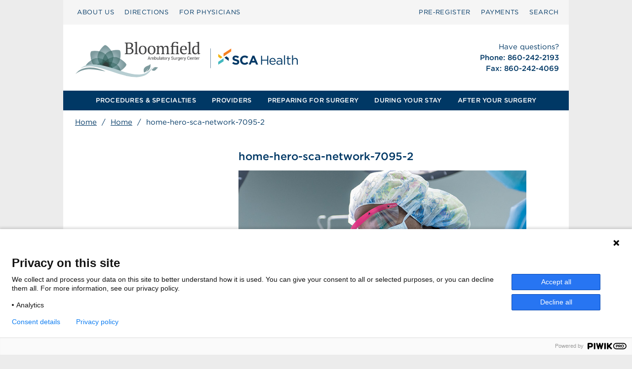

--- FILE ---
content_type: text/html; charset=UTF-8
request_url: https://bloomfieldasc.com/home/home-hero-sca-network-7095-2/
body_size: 11910
content:
<!DOCTYPE html>
<html lang="en-US">
<head>
    <meta charset="UTF-8">
    <meta name="viewport" content="width=device-width, initial-scale=1">
    <link rel="profile" href="http://gmpg.org/xfn/11">

    <meta name='robots' content='index, follow, max-image-preview:large, max-snippet:-1, max-video-preview:-1' />

	<!-- This site is optimized with the Yoast SEO plugin v23.8 - https://yoast.com/wordpress/plugins/seo/ -->
	<title>home-hero-sca-network-7095-2 - Bloomfield Surgery Center</title>
	<link rel="canonical" href="https://bloomfieldasc.com/home/home-hero-sca-network-7095-2/" />
	<meta property="og:locale" content="en_US" />
	<meta property="og:type" content="article" />
	<meta property="og:title" content="home-hero-sca-network-7095-2 - Bloomfield Surgery Center" />
	<meta property="og:url" content="https://bloomfieldasc.com/home/home-hero-sca-network-7095-2/" />
	<meta property="og:site_name" content="Bloomfield Surgery Center" />
	<meta property="og:image" content="https://bloomfieldasc.com/home/home-hero-sca-network-7095-2" />
	<meta property="og:image:width" content="710" />
	<meta property="og:image:height" content="335" />
	<meta property="og:image:type" content="image/jpeg" />
	<meta name="twitter:card" content="summary_large_image" />
	<script type="application/ld+json" class="yoast-schema-graph">{"@context":"https://schema.org","@graph":[{"@type":"WebPage","@id":"https://bloomfieldasc.com/home/home-hero-sca-network-7095-2/","url":"https://bloomfieldasc.com/home/home-hero-sca-network-7095-2/","name":"home-hero-sca-network-7095-2 - Bloomfield Surgery Center","isPartOf":{"@id":"https://bloomfieldasc.com/#website"},"primaryImageOfPage":{"@id":"https://bloomfieldasc.com/home/home-hero-sca-network-7095-2/#primaryimage"},"image":{"@id":"https://bloomfieldasc.com/home/home-hero-sca-network-7095-2/#primaryimage"},"thumbnailUrl":"https://bloomfieldasc.com/wp-content/uploads/sites/248/home-hero-sca-network-7095-2.jpg","datePublished":"2020-09-02T17:12:00+00:00","dateModified":"2020-09-02T17:12:00+00:00","inLanguage":"en-US","potentialAction":[{"@type":"ReadAction","target":["https://bloomfieldasc.com/home/home-hero-sca-network-7095-2/"]}]},{"@type":"ImageObject","inLanguage":"en-US","@id":"https://bloomfieldasc.com/home/home-hero-sca-network-7095-2/#primaryimage","url":"https://bloomfieldasc.com/wp-content/uploads/sites/248/home-hero-sca-network-7095-2.jpg","contentUrl":"https://bloomfieldasc.com/wp-content/uploads/sites/248/home-hero-sca-network-7095-2.jpg","width":710,"height":335},{"@type":"WebSite","@id":"https://bloomfieldasc.com/#website","url":"https://bloomfieldasc.com/","name":"Bloomfield Surgery Center","description":"SCA Surgery Network Affiliate Site","potentialAction":[{"@type":"SearchAction","target":{"@type":"EntryPoint","urlTemplate":"https://bloomfieldasc.com/?s={search_term_string}"},"query-input":{"@type":"PropertyValueSpecification","valueRequired":true,"valueName":"search_term_string"}}],"inLanguage":"en-US"}]}</script>
	<!-- / Yoast SEO plugin. -->


<link rel='dns-prefetch' href='//code.jquery.com' />
<link rel='dns-prefetch' href='//cloud.typography.com' />
<link rel='dns-prefetch' href='//use.fontawesome.com' />
<link rel="alternate" type="application/rss+xml" title="Bloomfield Surgery Center &raquo; Feed" href="https://bloomfieldasc.com/feed/" />
<link rel="alternate" type="application/rss+xml" title="Bloomfield Surgery Center &raquo; Comments Feed" href="https://bloomfieldasc.com/comments/feed/" />
<script type="text/javascript">
/* <![CDATA[ */
window._wpemojiSettings = {"baseUrl":"https:\/\/s.w.org\/images\/core\/emoji\/15.0.3\/72x72\/","ext":".png","svgUrl":"https:\/\/s.w.org\/images\/core\/emoji\/15.0.3\/svg\/","svgExt":".svg","source":{"concatemoji":"https:\/\/bloomfieldasc.com\/wp-includes\/js\/wp-emoji-release.min.js?ver=6.7"}};
/*! This file is auto-generated */
!function(i,n){var o,s,e;function c(e){try{var t={supportTests:e,timestamp:(new Date).valueOf()};sessionStorage.setItem(o,JSON.stringify(t))}catch(e){}}function p(e,t,n){e.clearRect(0,0,e.canvas.width,e.canvas.height),e.fillText(t,0,0);var t=new Uint32Array(e.getImageData(0,0,e.canvas.width,e.canvas.height).data),r=(e.clearRect(0,0,e.canvas.width,e.canvas.height),e.fillText(n,0,0),new Uint32Array(e.getImageData(0,0,e.canvas.width,e.canvas.height).data));return t.every(function(e,t){return e===r[t]})}function u(e,t,n){switch(t){case"flag":return n(e,"\ud83c\udff3\ufe0f\u200d\u26a7\ufe0f","\ud83c\udff3\ufe0f\u200b\u26a7\ufe0f")?!1:!n(e,"\ud83c\uddfa\ud83c\uddf3","\ud83c\uddfa\u200b\ud83c\uddf3")&&!n(e,"\ud83c\udff4\udb40\udc67\udb40\udc62\udb40\udc65\udb40\udc6e\udb40\udc67\udb40\udc7f","\ud83c\udff4\u200b\udb40\udc67\u200b\udb40\udc62\u200b\udb40\udc65\u200b\udb40\udc6e\u200b\udb40\udc67\u200b\udb40\udc7f");case"emoji":return!n(e,"\ud83d\udc26\u200d\u2b1b","\ud83d\udc26\u200b\u2b1b")}return!1}function f(e,t,n){var r="undefined"!=typeof WorkerGlobalScope&&self instanceof WorkerGlobalScope?new OffscreenCanvas(300,150):i.createElement("canvas"),a=r.getContext("2d",{willReadFrequently:!0}),o=(a.textBaseline="top",a.font="600 32px Arial",{});return e.forEach(function(e){o[e]=t(a,e,n)}),o}function t(e){var t=i.createElement("script");t.src=e,t.defer=!0,i.head.appendChild(t)}"undefined"!=typeof Promise&&(o="wpEmojiSettingsSupports",s=["flag","emoji"],n.supports={everything:!0,everythingExceptFlag:!0},e=new Promise(function(e){i.addEventListener("DOMContentLoaded",e,{once:!0})}),new Promise(function(t){var n=function(){try{var e=JSON.parse(sessionStorage.getItem(o));if("object"==typeof e&&"number"==typeof e.timestamp&&(new Date).valueOf()<e.timestamp+604800&&"object"==typeof e.supportTests)return e.supportTests}catch(e){}return null}();if(!n){if("undefined"!=typeof Worker&&"undefined"!=typeof OffscreenCanvas&&"undefined"!=typeof URL&&URL.createObjectURL&&"undefined"!=typeof Blob)try{var e="postMessage("+f.toString()+"("+[JSON.stringify(s),u.toString(),p.toString()].join(",")+"));",r=new Blob([e],{type:"text/javascript"}),a=new Worker(URL.createObjectURL(r),{name:"wpTestEmojiSupports"});return void(a.onmessage=function(e){c(n=e.data),a.terminate(),t(n)})}catch(e){}c(n=f(s,u,p))}t(n)}).then(function(e){for(var t in e)n.supports[t]=e[t],n.supports.everything=n.supports.everything&&n.supports[t],"flag"!==t&&(n.supports.everythingExceptFlag=n.supports.everythingExceptFlag&&n.supports[t]);n.supports.everythingExceptFlag=n.supports.everythingExceptFlag&&!n.supports.flag,n.DOMReady=!1,n.readyCallback=function(){n.DOMReady=!0}}).then(function(){return e}).then(function(){var e;n.supports.everything||(n.readyCallback(),(e=n.source||{}).concatemoji?t(e.concatemoji):e.wpemoji&&e.twemoji&&(t(e.twemoji),t(e.wpemoji)))}))}((window,document),window._wpemojiSettings);
/* ]]> */
</script>
<style id='wp-emoji-styles-inline-css' type='text/css'>

	img.wp-smiley, img.emoji {
		display: inline !important;
		border: none !important;
		box-shadow: none !important;
		height: 1em !important;
		width: 1em !important;
		margin: 0 0.07em !important;
		vertical-align: -0.1em !important;
		background: none !important;
		padding: 0 !important;
	}
</style>
<link rel='stylesheet' id='wp-block-library-css' href='https://bloomfieldasc.com/wp-includes/css/dist/block-library/style.min.css?ver=6.7' type='text/css' media='all' />
<style id='classic-theme-styles-inline-css' type='text/css'>
/*! This file is auto-generated */
.wp-block-button__link{color:#fff;background-color:#32373c;border-radius:9999px;box-shadow:none;text-decoration:none;padding:calc(.667em + 2px) calc(1.333em + 2px);font-size:1.125em}.wp-block-file__button{background:#32373c;color:#fff;text-decoration:none}
</style>
<style id='global-styles-inline-css' type='text/css'>
:root{--wp--preset--aspect-ratio--square: 1;--wp--preset--aspect-ratio--4-3: 4/3;--wp--preset--aspect-ratio--3-4: 3/4;--wp--preset--aspect-ratio--3-2: 3/2;--wp--preset--aspect-ratio--2-3: 2/3;--wp--preset--aspect-ratio--16-9: 16/9;--wp--preset--aspect-ratio--9-16: 9/16;--wp--preset--color--black: #000000;--wp--preset--color--cyan-bluish-gray: #abb8c3;--wp--preset--color--white: #ffffff;--wp--preset--color--pale-pink: #f78da7;--wp--preset--color--vivid-red: #cf2e2e;--wp--preset--color--luminous-vivid-orange: #ff6900;--wp--preset--color--luminous-vivid-amber: #fcb900;--wp--preset--color--light-green-cyan: #7bdcb5;--wp--preset--color--vivid-green-cyan: #00d084;--wp--preset--color--pale-cyan-blue: #8ed1fc;--wp--preset--color--vivid-cyan-blue: #0693e3;--wp--preset--color--vivid-purple: #9b51e0;--wp--preset--gradient--vivid-cyan-blue-to-vivid-purple: linear-gradient(135deg,rgba(6,147,227,1) 0%,rgb(155,81,224) 100%);--wp--preset--gradient--light-green-cyan-to-vivid-green-cyan: linear-gradient(135deg,rgb(122,220,180) 0%,rgb(0,208,130) 100%);--wp--preset--gradient--luminous-vivid-amber-to-luminous-vivid-orange: linear-gradient(135deg,rgba(252,185,0,1) 0%,rgba(255,105,0,1) 100%);--wp--preset--gradient--luminous-vivid-orange-to-vivid-red: linear-gradient(135deg,rgba(255,105,0,1) 0%,rgb(207,46,46) 100%);--wp--preset--gradient--very-light-gray-to-cyan-bluish-gray: linear-gradient(135deg,rgb(238,238,238) 0%,rgb(169,184,195) 100%);--wp--preset--gradient--cool-to-warm-spectrum: linear-gradient(135deg,rgb(74,234,220) 0%,rgb(151,120,209) 20%,rgb(207,42,186) 40%,rgb(238,44,130) 60%,rgb(251,105,98) 80%,rgb(254,248,76) 100%);--wp--preset--gradient--blush-light-purple: linear-gradient(135deg,rgb(255,206,236) 0%,rgb(152,150,240) 100%);--wp--preset--gradient--blush-bordeaux: linear-gradient(135deg,rgb(254,205,165) 0%,rgb(254,45,45) 50%,rgb(107,0,62) 100%);--wp--preset--gradient--luminous-dusk: linear-gradient(135deg,rgb(255,203,112) 0%,rgb(199,81,192) 50%,rgb(65,88,208) 100%);--wp--preset--gradient--pale-ocean: linear-gradient(135deg,rgb(255,245,203) 0%,rgb(182,227,212) 50%,rgb(51,167,181) 100%);--wp--preset--gradient--electric-grass: linear-gradient(135deg,rgb(202,248,128) 0%,rgb(113,206,126) 100%);--wp--preset--gradient--midnight: linear-gradient(135deg,rgb(2,3,129) 0%,rgb(40,116,252) 100%);--wp--preset--font-size--small: 13px;--wp--preset--font-size--medium: 20px;--wp--preset--font-size--large: 36px;--wp--preset--font-size--x-large: 42px;--wp--preset--spacing--20: 0.44rem;--wp--preset--spacing--30: 0.67rem;--wp--preset--spacing--40: 1rem;--wp--preset--spacing--50: 1.5rem;--wp--preset--spacing--60: 2.25rem;--wp--preset--spacing--70: 3.38rem;--wp--preset--spacing--80: 5.06rem;--wp--preset--shadow--natural: 6px 6px 9px rgba(0, 0, 0, 0.2);--wp--preset--shadow--deep: 12px 12px 50px rgba(0, 0, 0, 0.4);--wp--preset--shadow--sharp: 6px 6px 0px rgba(0, 0, 0, 0.2);--wp--preset--shadow--outlined: 6px 6px 0px -3px rgba(255, 255, 255, 1), 6px 6px rgba(0, 0, 0, 1);--wp--preset--shadow--crisp: 6px 6px 0px rgba(0, 0, 0, 1);}:where(.is-layout-flex){gap: 0.5em;}:where(.is-layout-grid){gap: 0.5em;}body .is-layout-flex{display: flex;}.is-layout-flex{flex-wrap: wrap;align-items: center;}.is-layout-flex > :is(*, div){margin: 0;}body .is-layout-grid{display: grid;}.is-layout-grid > :is(*, div){margin: 0;}:where(.wp-block-columns.is-layout-flex){gap: 2em;}:where(.wp-block-columns.is-layout-grid){gap: 2em;}:where(.wp-block-post-template.is-layout-flex){gap: 1.25em;}:where(.wp-block-post-template.is-layout-grid){gap: 1.25em;}.has-black-color{color: var(--wp--preset--color--black) !important;}.has-cyan-bluish-gray-color{color: var(--wp--preset--color--cyan-bluish-gray) !important;}.has-white-color{color: var(--wp--preset--color--white) !important;}.has-pale-pink-color{color: var(--wp--preset--color--pale-pink) !important;}.has-vivid-red-color{color: var(--wp--preset--color--vivid-red) !important;}.has-luminous-vivid-orange-color{color: var(--wp--preset--color--luminous-vivid-orange) !important;}.has-luminous-vivid-amber-color{color: var(--wp--preset--color--luminous-vivid-amber) !important;}.has-light-green-cyan-color{color: var(--wp--preset--color--light-green-cyan) !important;}.has-vivid-green-cyan-color{color: var(--wp--preset--color--vivid-green-cyan) !important;}.has-pale-cyan-blue-color{color: var(--wp--preset--color--pale-cyan-blue) !important;}.has-vivid-cyan-blue-color{color: var(--wp--preset--color--vivid-cyan-blue) !important;}.has-vivid-purple-color{color: var(--wp--preset--color--vivid-purple) !important;}.has-black-background-color{background-color: var(--wp--preset--color--black) !important;}.has-cyan-bluish-gray-background-color{background-color: var(--wp--preset--color--cyan-bluish-gray) !important;}.has-white-background-color{background-color: var(--wp--preset--color--white) !important;}.has-pale-pink-background-color{background-color: var(--wp--preset--color--pale-pink) !important;}.has-vivid-red-background-color{background-color: var(--wp--preset--color--vivid-red) !important;}.has-luminous-vivid-orange-background-color{background-color: var(--wp--preset--color--luminous-vivid-orange) !important;}.has-luminous-vivid-amber-background-color{background-color: var(--wp--preset--color--luminous-vivid-amber) !important;}.has-light-green-cyan-background-color{background-color: var(--wp--preset--color--light-green-cyan) !important;}.has-vivid-green-cyan-background-color{background-color: var(--wp--preset--color--vivid-green-cyan) !important;}.has-pale-cyan-blue-background-color{background-color: var(--wp--preset--color--pale-cyan-blue) !important;}.has-vivid-cyan-blue-background-color{background-color: var(--wp--preset--color--vivid-cyan-blue) !important;}.has-vivid-purple-background-color{background-color: var(--wp--preset--color--vivid-purple) !important;}.has-black-border-color{border-color: var(--wp--preset--color--black) !important;}.has-cyan-bluish-gray-border-color{border-color: var(--wp--preset--color--cyan-bluish-gray) !important;}.has-white-border-color{border-color: var(--wp--preset--color--white) !important;}.has-pale-pink-border-color{border-color: var(--wp--preset--color--pale-pink) !important;}.has-vivid-red-border-color{border-color: var(--wp--preset--color--vivid-red) !important;}.has-luminous-vivid-orange-border-color{border-color: var(--wp--preset--color--luminous-vivid-orange) !important;}.has-luminous-vivid-amber-border-color{border-color: var(--wp--preset--color--luminous-vivid-amber) !important;}.has-light-green-cyan-border-color{border-color: var(--wp--preset--color--light-green-cyan) !important;}.has-vivid-green-cyan-border-color{border-color: var(--wp--preset--color--vivid-green-cyan) !important;}.has-pale-cyan-blue-border-color{border-color: var(--wp--preset--color--pale-cyan-blue) !important;}.has-vivid-cyan-blue-border-color{border-color: var(--wp--preset--color--vivid-cyan-blue) !important;}.has-vivid-purple-border-color{border-color: var(--wp--preset--color--vivid-purple) !important;}.has-vivid-cyan-blue-to-vivid-purple-gradient-background{background: var(--wp--preset--gradient--vivid-cyan-blue-to-vivid-purple) !important;}.has-light-green-cyan-to-vivid-green-cyan-gradient-background{background: var(--wp--preset--gradient--light-green-cyan-to-vivid-green-cyan) !important;}.has-luminous-vivid-amber-to-luminous-vivid-orange-gradient-background{background: var(--wp--preset--gradient--luminous-vivid-amber-to-luminous-vivid-orange) !important;}.has-luminous-vivid-orange-to-vivid-red-gradient-background{background: var(--wp--preset--gradient--luminous-vivid-orange-to-vivid-red) !important;}.has-very-light-gray-to-cyan-bluish-gray-gradient-background{background: var(--wp--preset--gradient--very-light-gray-to-cyan-bluish-gray) !important;}.has-cool-to-warm-spectrum-gradient-background{background: var(--wp--preset--gradient--cool-to-warm-spectrum) !important;}.has-blush-light-purple-gradient-background{background: var(--wp--preset--gradient--blush-light-purple) !important;}.has-blush-bordeaux-gradient-background{background: var(--wp--preset--gradient--blush-bordeaux) !important;}.has-luminous-dusk-gradient-background{background: var(--wp--preset--gradient--luminous-dusk) !important;}.has-pale-ocean-gradient-background{background: var(--wp--preset--gradient--pale-ocean) !important;}.has-electric-grass-gradient-background{background: var(--wp--preset--gradient--electric-grass) !important;}.has-midnight-gradient-background{background: var(--wp--preset--gradient--midnight) !important;}.has-small-font-size{font-size: var(--wp--preset--font-size--small) !important;}.has-medium-font-size{font-size: var(--wp--preset--font-size--medium) !important;}.has-large-font-size{font-size: var(--wp--preset--font-size--large) !important;}.has-x-large-font-size{font-size: var(--wp--preset--font-size--x-large) !important;}
:where(.wp-block-post-template.is-layout-flex){gap: 1.25em;}:where(.wp-block-post-template.is-layout-grid){gap: 1.25em;}
:where(.wp-block-columns.is-layout-flex){gap: 2em;}:where(.wp-block-columns.is-layout-grid){gap: 2em;}
:root :where(.wp-block-pullquote){font-size: 1.5em;line-height: 1.6;}
</style>
<link rel='stylesheet' id='cloud-fonts-css' href='https://cloud.typography.com/713512/6403432/css/fonts.css?ver=6.7' type='text/css' media='all' />
<link rel='stylesheet' id='wpb-fa-css' href='https://use.fontawesome.com/releases/v5.3.1/css/all.css?ver=6.7' type='text/css' media='all' />
<link rel='stylesheet' id='main-css' href='https://bloomfieldasc.com/wp-content/themes/scahealth-network/stylesheets/styles.css?ver=1769726369' type='text/css' media='screen' />
<link rel="https://api.w.org/" href="https://bloomfieldasc.com/wp-json/" /><link rel="alternate" title="JSON" type="application/json" href="https://bloomfieldasc.com/wp-json/wp/v2/media/1156" /><link rel="EditURI" type="application/rsd+xml" title="RSD" href="https://bloomfieldasc.com/xmlrpc.php?rsd" />
<meta name="generator" content="WordPress 6.7" />
<link rel='shortlink' href='https://bloomfieldasc.com/?p=1156' />
<link rel="alternate" title="oEmbed (JSON)" type="application/json+oembed" href="https://bloomfieldasc.com/wp-json/oembed/1.0/embed?url=https%3A%2F%2Fbloomfieldasc.com%2Fhome%2Fhome-hero-sca-network-7095-2%2F" />
<link rel="alternate" title="oEmbed (XML)" type="text/xml+oembed" href="https://bloomfieldasc.com/wp-json/oembed/1.0/embed?url=https%3A%2F%2Fbloomfieldasc.com%2Fhome%2Fhome-hero-sca-network-7095-2%2F&#038;format=xml" />
<!-- PIWIK -->
<script type="text/javascript">
(function(window, document, dataLayerName, id) {
window[dataLayerName]=window[dataLayerName]||[],window[dataLayerName].push({start:(new Date).getTime(),event:"stg.start"});var scripts=document.getElementsByTagName('script')[0],tags=document.createElement('script');
var qP=[];dataLayerName!=="dataLayer"&&qP.push("data_layer_name="+dataLayerName);var qPString=qP.length>0?("?"+qP.join("&")):"";
tags.async=!0,tags.src="https://scahealth.containers.piwik.pro/"+id+".js"+qPString,scripts.parentNode.insertBefore(tags,scripts);
!function(a,n,i){a[n]=a[n]||{};for(var c=0;c<i.length;c++)!function(i){a[n][i]=a[n][i]||{},a[n][i].api=a[n][i].api||function(){var a=[].slice.call(arguments,0);"string"==typeof a[0]&&window[dataLayerName].push({event:n+"."+i+":"+a[0],parameters:[].slice.call(arguments,1)})}}(i[c])}(window,"ppms",["tm","cm"]);
})(window, document, 'dataLayer', '18ffbd29-849b-4069-961d-9a87a75aaa8f');
</script><link rel="icon" href="https://bloomfieldasc.com/wp-content/uploads/sites/248/Bloomfield-favicon.png" sizes="32x32" />
<link rel="icon" href="https://bloomfieldasc.com/wp-content/uploads/sites/248/Bloomfield-favicon.png" sizes="192x192" />
<link rel="apple-touch-icon" href="https://bloomfieldasc.com/wp-content/uploads/sites/248/Bloomfield-favicon.png" />
<meta name="msapplication-TileImage" content="https://bloomfieldasc.com/wp-content/uploads/sites/248/Bloomfield-favicon.png" />
		<style type="text/css" id="wp-custom-css">
			@media only screen and (min-width: 768px)  { 
	.hero-text-elments {
		padding-right: 32px;
	}
}		</style>
		            
    
    <style>
        #googlemap iframe {
            border: 0 !important;
            width: 90% !important;
            height: 250px !important;
        }

        .skip-nav {
            float: left;
        }

        .skip-nav:focus {
            visibility: visible
        }

        .skip-nav a {
            position: absolute;
            left: -500px;
            overflow: hidden;
            z-index: 10000;
        }

        .skip-nav a:active,
        .skip-nav a:focus {
            position: absolute;
            top: 0;
            left: 0;
            overflow: visible;
        }

        /* modify for sometimes link used in the mobile contact widget like contact us on MWSurgeryCenter.com*/
        /* 0 and up to 767px*/
        @media screen and (max-width: 767px) {
            .mobile-contact a {
                font-size: 100%;
                letter-spacing: 1px;
            }
        }

    </style>

    <!-- reCAPTCHA from Google -->
    <script src='https://www.google.com/recaptcha/api.js' defer></script>

    <!-- 2025 reCAPTCHA Enterprise from Google -->
    <script src="https://www.google.com/recaptcha/enterprise.js" async defer></script>

</head>

<body class="attachment attachment-template-default attachmentid-1156 attachment-jpeg">

<!-- Required for Piwik -->

<div class="skip-nav" role="navigation" aria-label="skip_nav">
    <a href="#primary">Skip to main content</a>
</div>

<!--<pre>home</pre>-->
<!--<pre></pre>-->

<div class="container" role="main">
    <!-- MOBILE HEADER PRIMARY -->
    <div class="mobile-header">
        <div class="mobile-menu-bar">
            
                            <p class="mobile-contact">
                    <a href="tel:860-242-2193" aria-label="Call 860-242-2193">
                        <span>Call </span> 860-242-2193                    </a>
                </p>
            
            <div class="mobile-logo">
                <a href="/">
                    <img src="https://bloomfieldasc.com/wp-content/uploads/sites/248/Bloomfield_Surgery_Center_Logo.svg" alt="Bloomfield Surgery Center"/>
                </a>
            </div>

            <div class="mobile-nav-wrap">
                <a class="mobile-nav" href="javascript:void(0)">
                    <svg xmlns="http://www.w3.org/2000/svg" width="26" height="26" viewBox="0 0 26 26">
                        <g id="menu">
                            <rect x="4" y="8" width="20" height="2" fill="#043863"/>
                            <rect x="4" y="12" width="20" height="2" fill="#043863"/>
                            <rect x="4" y="16" width="20" height="2" fill="#043863"/>
                        </g>
                    </svg>
                    <span class="mobile-menu-text">MENU</span>
                </a>
            </div>
        </div>
        <div class="mobile-menus" role="navigation">
            <ul id="mobile_menu_primary" class="mobile-menu-primary">
                <!--<li><a href="/procedures-specialties">PROCEDURES & SPECIALTIES</a></li>-->
                                    <li role="menuitem">
                        <a                                 href="/procedures-specialties">PROCEDURES & SPECIALTIES</a>
                    </li>
                

                <li><a href="/physicians">PROVIDERS</a></li>
                <li><a href="/preparing-for-surgery">PREPARING FOR SURGERY</a></li>
                <li><a href="/during-your-stay">DURING YOUR STAY</a></li>
                <li><a href="/after-your-surgery">AFTER YOUR SURGERY </a></li>
            </ul>
            <ul id="mobile_menu_secondary" class="mobile-menu-secondary">
                <li><a href="/about-us">ABOUT US</a></li>
                <li><a href="/preparing-for-surgery/contact-and-directions/">DIRECTIONS</a></li>
                <li><a href="/for-physicians">FOR PHYSICIANS</a></li>
                                    <li><a style="text-transform: uppercase;"
                           href="/pre-register">Pre&#8209;Register</a></li>
                                <li><a href="/pay-bill">PAYMENTS</a></li>
                <li><a href="/?s=">SEARCH</a></li>
            </ul>
        </div>
    </div>
    <!-- // .mobile-header -->


    <!-- SECONDARY MENU -->
    <div class="row secondary-menu">

        <!-- SEARCH -->
        
<div class="searchbox ">
	
	<form role="search" method="get" class="search-form" action="https://bloomfieldasc.com/">
	<label for="search-form-697d469bb04e5">
			<span class="screen-reader-text"> Search for:</span>
		</label>
		<input type="search" id="search-form-697d469bb04e5" class="search-field" placeholder="Type and press enter &hellip;" value="" name="s" />

		<span id="search_close" class="search-close">X</span>

		<button type="submit" class="search-submit">GO <!-- &#8594; -->
			<span class="screen-reader-text">Search</span>
		</button>

	</form>
</div>



        <ul class="columns m-column-6 l-column-6 gotham-book" role="menubar">
            <li role="menuitem"><a href="/about-us">ABOUT US</a></li>
            <li role="menuitem"><a href="/preparing-for-surgery/contact-and-directions/">DIRECTIONS</a></li>
            <li role="menuitem"><a href="/for-physicians">FOR PHYSICIANS</a></li>
        </ul>
        <ul class="columns m-column-6 l-column-6 gotham-book is-right-aligned" role="menubar">
                            <li role="menuitem"><a href="/pre-register">Pre&#8209;Register</a></li>
                        <li role="menuitem"><a href="/pay-bill">PAYMENTS</a></li>
            <li role="menuitem"><a id="search_link" rel="nofollow" href="javascript:void(0)">SEARCH</a></li>
        </ul>
    </div>
    <!-- // .secondary-menu -->

    <!-- BRANDING HEADER (logo and contact info) -->
    <header class="row branding-header" role="group">
        <div class="columns m-column-7 l-column-7 header-logo has-flex-center">
            <a href="/">
                <img src="https://bloomfieldasc.com/wp-content/uploads/sites/248/Bloomfield_Surgery_Center_Logo.svg" alt="Bloomfield Surgery Center"/>
            </a>
        </div>
        <div class="columns m-column-5 l-column-5 header-contact-info has-flex-center">
            <div>
                <p style="font-weight: 400 !important;">Have questions?</p>

                <!-- phone coming from sidebar and text-widget -->
                                    <p>Phone: 860-242-2193<br />
Fax: 860-242-4069</p>
                
                <!-- email coming from sidebar and text-widget -->
                                                
            </div>
        </div>
    </header>
    <!-- // .branding-header -->

    <!-- PRIMARY MENU -->
    <ul class="primary-menu gotham-medium" role="menubar">
                    <li role="menuitem">
                <a                         href="/procedures-specialties">PROCEDURES & SPECIALTIES</a>
            </li>
                <li role="menuitem">
            <a                     href="/physicians">PROVIDERS</a>
        </li>

        <li role="menuitem">
            <a                     href="/preparing-for-surgery">PREPARING FOR SURGERY</a>
        </li>

        <li role="menuitem">
            <a                     href="/during-your-stay">DURING YOUR STAY</a>
        </li>

        <li role="menuitem"><a                     href="/after-your-surgery">AFTER YOUR SURGERY</a>
        </li>

    </ul>
    <!-- // .primary-menu -->

    <!--    <pre>html-header.php</pre>-->


    <!-- plugin: yoast seo advanced: breadcrumbs -->
<ul id="breadcrumbs" class="breadcrumbs"><li><span><span><a href="https://bloomfieldasc.com/">Home</a></span> / <span><a href="https://bloomfieldasc.com/">Home</a></span> / <span class="breadcrumb_last" aria-current="page">home-hero-sca-network-7095-2</span></span></li></ul>
    <!--<pre>default: page: not in use (in theory), we have custom pages selected in all cases</pre>-->

    <div id="primary" class="content-area">
        <div id="main" class="site-main">

            <div class="row content page-content">
                <div class="columns m-column-4 l-column-4">

                    <ul class="contentnav">
                                            </ul> <!-- .contentnav -->

                    
                        
                </div><!-- .columns -->

                
<!-- <p>content-process-guide template</p> -->
	
<div class="columns m-column-7 l-column-7">
	<header class="entry-header">
		<h1>home-hero-sca-network-7095-2</h1>	</header><!-- .entry-header -->



	<div class="entry-content">
		<p class="attachment"><a href='https://bloomfieldasc.com/wp-content/uploads/sites/248/home-hero-sca-network-7095-2.jpg'><img fetchpriority="high" decoding="async" width="710" height="335" src="https://bloomfieldasc.com/wp-content/uploads/sites/248/home-hero-sca-network-7095-2.jpg" class="attachment-medium size-medium" alt="" /></a></p>
	</div><!-- .entry-content -->

		
</div><!-- .columns .m-column-7 .l-column-7 -->

            </div><!-- .row .content -->
        </div><!-- #main -->
    </div><!-- #primary -->



<footer>
    <div class="footer-branding">
        <div class="logo">
            <section class="">
                <a href="/" aria-label="menuitem">
                    <svg id="footer-logo" xmlns="http://www.w3.org/2000/svg" viewBox="0 0 338 115">
                        <g id="footer-logo" data-name="footer-logo">
                            <g id="sparkle">
                                <polygon points="51.919 56.929 51.919 46.52 77.943 29.857 77.943 39.466 51.919 56.929"
                                         style="fill:#f78021"/>
                                <polygon points="48.404 59.217 33.805 48.309 33.812 57.852 41.446 63.892 48.404 59.217"
                                         style="fill:#f2b411"/>
                                <polygon points="51.819 63.087 51.819 73.497 33.845 84.808 33.845 75.2 51.819 63.087"
                                         style="fill:#42b8bf"/>
                                <polygon points="54.899 60.992 69.565 72.044 69.489 62.436 61.867 56.325 54.899 60.992"
                                         style="fill:#fff"/>
                            </g>
                            <path id="sca-health"
                                  d="M104.3847,79.5943a8.2113,8.2113,0,0,1-2.2757,2.9386,10.2509,10.2509,0,0,1-3.4842,1.815,15.1454,15.1454,0,0,1-4.4877.6265,20.0356,20.0356,0,0,1-6.7852-1.1885,17.945,17.945,0,0,1-6.05-3.6516l3.9326-4.7106a19.7482,19.7482,0,0,0,4.2568,2.68,11.3748,11.3748,0,0,0,4.7754.9941,5.8145,5.8145,0,0,0,3.22-.7565,2.3805,2.3805,0,0,0,1.1452-2.0961v-.086a2.6215,2.6215,0,0,0-.2384-1.1455,2.4138,2.4138,0,0,0-.91-.929A9.5734,9.5734,0,0,0,95.62,73.22q-1.1922-.4313-3.0982-.9076a37.749,37.749,0,0,1-4.16-1.253,11.6981,11.6981,0,0,1-3.1627-1.7071,6.8977,6.8977,0,0,1-2.015-2.528,8.7764,8.7764,0,0,1-.7151-3.76v-.0865a8.7718,8.7718,0,0,1,.7724-3.7381,8.5129,8.5129,0,0,1,2.1683-2.8738,9.7408,9.7408,0,0,1,3.333-1.8583,13.3917,13.3917,0,0,1,4.271-.6482,18.0948,18.0948,0,0,1,6.1151.994,17.7508,17.7508,0,0,1,5.1212,2.8521l-3.4574,5.0133a21.9777,21.9777,0,0,0-3.9758-2.1825,10.1652,10.1652,0,0,0-3.89-.8,4.71,4.71,0,0,0-2.9171.7561,2.2982,2.2982,0,0,0-.9722,1.88v.0865a2.7216,2.7216,0,0,0,.2816,1.275,2.5442,2.5442,0,0,0,1.0181.9721,9.566,9.566,0,0,0,2.0152.8214q1.278.3887,3.2283.9076a31.113,31.113,0,0,1,4.0947,1.361,11.4492,11.4492,0,0,1,3.0332,1.8151,6.9291,6.9291,0,0,1,1.863,2.485A8.4352,8.4352,0,0,1,105.2,75.51v.0865A9.365,9.365,0,0,1,104.3847,79.5943Zm29.1655,2.312a14.1213,14.1213,0,0,1-6.0071,2.7876,19.6991,19.6991,0,0,1-3.9759.367,15.6622,15.6622,0,0,1-6.18-1.21,14.9143,14.9143,0,0,1-8.1679-8.2542,15.9337,15.9337,0,0,1-1.1668-6.0936v-.0865a15.7733,15.7733,0,0,1,1.1668-6.0717,15.6116,15.6116,0,0,1,3.2411-4.97,15.0236,15.0236,0,0,1,4.97-3.3709,16.174,16.174,0,0,1,6.3961-1.2317,20.0324,20.0324,0,0,1,3.8678.3457,16.1651,16.1651,0,0,1,3.1764.9508,13.8209,13.8209,0,0,1,2.6363,1.4693,17.8733,17.8733,0,0,1,2.247,1.9015l-4.2351,4.8836a16.0266,16.0266,0,0,0-3.6086-2.5066,9.1872,9.1872,0,0,0-4.1271-.9077,8.4348,8.4348,0,0,0-3.522.7348,8.3451,8.3451,0,0,0-2.7876,2.031,9.472,9.472,0,0,0-1.815,3.0036A10.2039,10.2039,0,0,0,115.01,69.33v.0865a10.375,10.375,0,0,0,.6483,3.6735,9.6157,9.6157,0,0,0,1.7935,3.0251,8.3154,8.3154,0,0,0,6.3311,2.8091,9.2687,9.2687,0,0,0,4.3864-.9506,17.0245,17.0245,0,0,0,3.5653-2.593l4.2354,4.2781A21.9306,21.9306,0,0,1,133.55,81.9063Zm28.9112,2.6361-2.7658-6.7851h-12.792l-2.7658,6.7851h-6.785L150.3176,54.075h6.1367l12.965,30.4674ZM153.3,62.07,149.28,71.88h8.0382Zm29.5648,8.9431V84.6263H179.45V54.3749h3.414V67.8154h17.459v-13.44h3.4141V84.6263h-3.4141V71.013Zm29.3,6.8932a7.7653,7.7653,0,0,0,1.7715,2.377,7.4693,7.4693,0,0,0,2.42,1.4691,7.9993,7.9993,0,0,0,2.8091.497,8.5694,8.5694,0,0,0,3.9971-.8641,11.8558,11.8558,0,0,0,3.0471-2.29l2.0741,1.8581A13.6537,13.6537,0,0,1,224.4378,84a11.3532,11.3532,0,0,1-5.3586,1.145,11.1662,11.1662,0,0,1-4.3216-.8425,10.759,10.759,0,0,1-3.5539-2.377,11.3438,11.3438,0,0,1-2.42-3.6951,12.2687,12.2687,0,0,1-.8976-4.7536,12.9117,12.9117,0,0,1,.7995-4.5592,11.4507,11.4507,0,0,1,2.2256-3.7166,10.3923,10.3923,0,0,1,3.3925-2.485,10.7821,10.7821,0,0,1,8.7082.0215,9.6747,9.6747,0,0,1,3.2846,2.5281,11.0247,11.0247,0,0,1,2.031,3.76,15.1031,15.1031,0,0,1,.6915,4.6241v.4751a4.0516,4.0516,0,0,1-.0434.562H211.3A9.1952,9.1952,0,0,0,212.1646,77.9062Zm13.44-5.6831a11.4779,11.4779,0,0,0-.6235-2.8952,7.6969,7.6969,0,0,0-1.374-2.42,6.65,6.65,0,0,0-2.1481-1.664,6.5652,6.5652,0,0,0-2.9424-.6266,6.3015,6.3015,0,0,0-2.7067.5835,7.0536,7.0536,0,0,0-2.19,1.5986,8.4074,8.4074,0,0,0-1.5466,2.3986,10.1918,10.1918,0,0,0-.7732,3.0251Zm12.3469-6.85a20.1546,20.1546,0,0,0-3.1765,1.1885l-.994-2.7226a22.2657,22.2657,0,0,1,3.76-1.3615,17.3506,17.3506,0,0,1,4.3653-.497q4.58,0,7.0441,2.2691t2.4635,6.72V84.6263h-3.198v-3.371a10.938,10.938,0,0,1-3.1331,2.6795,9.5685,9.5685,0,0,1-4.9486,1.167,10.898,10.898,0,0,1-3.0468-.4325,8.2928,8.2928,0,0,1-2.6795-1.318,6.74,6.74,0,0,1-1.9015-2.1821,6.275,6.275,0,0,1-.7131-3.0685,6.8212,6.8212,0,0,1,.6915-3.1331,6.192,6.192,0,0,1,1.9666-2.269,9.4316,9.4316,0,0,1,3.025-1.3831,14.7471,14.7471,0,0,1,3.8679-.475,23.85,23.85,0,0,1,3.76.259,27.3539,27.3539,0,0,1,3.1116.6915v-.778a5.74,5.74,0,0,0-1.75-4.5591,7.2006,7.2006,0,0,0-4.9047-1.5341A13.37,13.37,0,0,0,237.9517,65.3734Zm-1.0646,9.1837a4.0322,4.0322,0,0,0-1.68,3.414,3.87,3.87,0,0,0,.4527,1.9016,4.3907,4.3907,0,0,0,1.2272,1.4045,5.5984,5.5984,0,0,0,1.7875.8856,7.3934,7.3934,0,0,0,2.1329.3025,9.1049,9.1049,0,0,0,2.9067-.4536,7.7387,7.7387,0,0,0,2.37-1.2534,5.9379,5.9379,0,0,0,1.5935-1.9012,5.1509,5.1509,0,0,0,.5813-2.442v-2.16q-1.25-.3454-2.8641-.6485a20.2089,20.2089,0,0,0-3.683-.3025A7.9644,7.9644,0,0,0,236.8871,74.5571Zm20.5118,10.0692V53.0786h3.3276V84.6263Zm14.9955-6.3527a3.5,3.5,0,0,0,1.037,2.8956,4.2582,4.2582,0,0,0,2.7226.821,6.7144,6.7144,0,0,0,3.2415-.778v2.8521a7.4619,7.4619,0,0,1-1.837.7135,9.2389,9.2389,0,0,1-2.1825.2375,8.7716,8.7716,0,0,1-2.5062-.346,5.1448,5.1448,0,0,1-2.01-1.102,5.0781,5.0781,0,0,1-1.3181-1.9661,7.9125,7.9125,0,0,1-.475-2.8955V65.2224h-3.1116V62.2833h3.1116V55.5419h3.3276v6.7414h7.0872v2.9391h-7.0872Zm15.5139,6.3527h-3.3276V53.0786h3.3276V66.1729a10.5185,10.5185,0,0,1,2.9386-3.09,8.0231,8.0231,0,0,1,4.7106-1.2746,9.4331,9.4331,0,0,1,3.6086.648,7.4834,7.4834,0,0,1,2.68,1.8366,8.1014,8.1014,0,0,1,1.6855,2.831,10.7817,10.7817,0,0,1,.5835,3.63V84.6263h-3.328V71.575a7.19,7.19,0,0,0-1.599-4.9266,5.78,5.78,0,0,0-4.5807-1.815,7.0459,7.0459,0,0,0-2.658.497,6.1986,6.1986,0,0,0-2.1391,1.426,6.4431,6.4431,0,0,0-1.4045,2.2256,7.9083,7.9083,0,0,0-.497,2.8525Z"
                                  style="fill:#fff"/>
                        </g>
                    </svg>
                </a>
            </section>
        </div>
    </div>

    <div class="footer-content" role="navigation">

        <div class="address footer-item">
            <div class="address">
                                    <span class="footer-affiliate-name">Bloomfield Ambulatory Surgery Center</span><p>580 Cottage Grove Road<br />
Suite 211<br />
Bloomfield, CT 06002</p>
<p>Phone: 860-242-2193<br />
Fax: 860-242-4069<br />
<a href="https://goo.gl/maps/uXjXacaAxEE7Mvys8" target="_blank" rel="noopener">Get Directions</a></p>
                            </div>
        </div>

        <!-- dynamic walker -->

        <div class="links footer-item">
            <ul class="site-links">
                                    <!-- https://bloomfieldasc.com/wp-content/uploads/sites/248/SurpriseBilling.pdf-->
                    <li><a href="https://bloomfieldasc.com/wp-content/uploads/sites/248/SurpriseBilling.pdf"
                           aria-label="Download Surprise Billing PDF"
                           title="Download Surprise Billing PDF">Surprise Billing<i class="far fa-lg fa-fw fa-file-pdf"><span
                                        class="hidden">PDF</span></i></a></li>
                
                                    <li><a href="/patient-rights">Patient Rights</a></li>
                
                <li><a href="/patient-privacy-notice">Patient Privacy Notice</a></li>

                
                <li><a href="/website-accessibility">Website Accessibility</a></li>
                <li><a href="/website-privacy-policy">Website Privacy Policy</a></li>
                <li><a href="/terms-and-conditions">Terms and Conditions</a></li>
                <li><a href="https://sca.health">SCA Health</a></li>
            </ul>

            <!-- add the social footer menu that you registered in the functions.php -->
            <ul id="menu-social-links" class="footer-social-icons"><li id="menu-item-49"><a target="_blank" href="https://www.facebook.com/SCAHealth/" class="footer-facebook menu-item menu-item-type-custom menu-item-object-custom menu-item-yo-49 footer-social-icon"><span class="hidden">we are on facebook</span></a></li>
<li id="menu-item-52"><a target="_blank" href="https://twitter.com/SCA__Health" class="footer-twitter menu-item menu-item-type-custom menu-item-object-custom menu-item-yo-52 footer-social-icon"><span class="hidden">we are on twitter</span></a></li>
<li id="menu-item-930"><a href="https://www.linkedin.com/company/scahealth/" class="footer-linkedin menu-item menu-item-type-custom menu-item-object-custom menu-item-yo-930 footer-social-icon"><span class="hidden">we are on linkedin</span></a></li>
</ul>        </div>

        <div class="mission footer-item">

                            <p>
                    SCA Health is a national surgical solutions provider committed to improving healthcare in America.
                    SCA Health is the partner of choice for surgical care.
                </p>
                <div>
                    <a class="btn-blue" href="/physicians">Find a Physician</a>

                                                <a class="btn-blue" href="https://careers.sca.health/jobs">Find a Job</a>
                                        </div>
            
        </div>

    </div>

                <p role="contentinfo" class="copyright">© 2026 Bloomfield Surgery Center, a
                physician-owned facility.</p>
        
</footer>

</div> <!-- .container opened in html-header -->

<script type="text/javascript" src="https://code.jquery.com/jquery-3.6.4.min.js?ver=3.6.4" id="jquery-js"></script>

<script>

    // show search form
    var search_box = document.querySelector(".searchbox");
    var search_link = document.querySelector("#search_link");
    var search_field = document.querySelector(".search-field");
    var search_close = document.querySelector("#search_close");

    search_link.addEventListener('click', function (event) {
        search_box.style.display = "block";
        search_field.value = '';
    });

    search_field.addEventListener("blur", function (event) {
        search_field.style.display = "none";
    });
    search_field.addEventListener("blur", function (event) {
        search_field.style.display = "block";
    });

    search_field.addEventListener("focus", function (event) {
        event.target.style.background = "#ECECEC";
        search_box.style.display = "block";
    }, true);

    search_close.addEventListener('click', function (event) {
        search_field.style.background = "";
        search_box.style.display = "none";
        search_field.value = '';
    });

    var mobile_nav = document.querySelector(".mobile-nav");
    var mobile_menu_text = document.querySelector(".mobile-menu-text");
    var mobile_menus = document.querySelector(".mobile-menus");

    mobile_nav.addEventListener('click', function (evt) {

        if (mobile_nav.className === "mobile-nav") {

            mobile_nav.className += " toggle-mobile-nav";
            mobile_menu_text.innerHTML = "CLOSE";

            mobile_menus.className += " mobile-menus-open";

        } else {
            mobile_nav.className = "mobile-nav";
            mobile_menu_text.innerHTML = "MENU";

            mobile_menus.className = " mobile-menus";
        }
    }, true);

    // 2022-05 you can remove the following, if you re-do the heroes??
    // You are going to need to get the page to know if the hero needs the following:
    let cur_page_is_home;
    let cur_page_is_landing;
    let cur_page_is_head;

    
    
    // console.log("~~~~> ", cur_page_is_landing);
    // console.log("~~~~> ", cur_page_is_home);
    // console.log("~~~~> ", cur_page_is_head);

    let svgImg;
    let svgContainer;
    if (cur_page_is_home != null) {

        svgContainer = document.querySelector("#svgContainer");
        svgImg = document.querySelector("#heroSVGImage");

        function setSVGContainer() {
            svgImg.getBoundingClientRect();
            let rect = svgImg.getBoundingClientRect();
            // console.log("~~~~> ", rect);
            svgContainer.style.height = rect.height + "px";
        }

    }

    if (cur_page_is_landing != null) {

        svgContainer = document.querySelector("#svgContainer");
        svgImg = document.querySelector("#contentHeroSVGImage");

        function setSVGContainer() {
            svgImg.getBoundingClientRect();
            let rect = svgImg.getBoundingClientRect();
            svgContainer.style.height = rect.height + "px";
        }

        // setSVGContainer();
        // window.addEventListener("resize", setSVGContainer);
    }

</script>
</body> <!-- closing body -->
</html>


--- FILE ---
content_type: image/svg+xml
request_url: https://bloomfieldasc.com/wp-content/uploads/sites/248/Bloomfield_Surgery_Center_Logo.svg
body_size: 78290
content:
<?xml version="1.0" encoding="UTF-8"?><svg id="a" xmlns="http://www.w3.org/2000/svg" xmlns:xlink="http://www.w3.org/1999/xlink" viewBox="0 0 550 110"><g id="b"><polygon id="c" points="307.9515 54.677 307.9515 48.7929 322.6612 39.3743 322.6612 44.8059 307.9515 54.677" style="fill:#f78021;"/><polygon id="d" points="305.9642 55.97 297.7124 49.8044 297.7163 55.1984 302.0315 58.6126 305.9642 55.97" style="fill:#f2b411;"/><polygon id="e" points="307.8946 58.1578 297.7346 65.0043 297.7346 70.4354 307.8946 64.0419 307.8946 58.1578" style="fill:#42b8bf;"/><polygon id="f" points="309.6358 56.9733 317.9255 63.2204 317.8825 57.7894 313.5745 54.3353 309.6358 56.9733" style="fill:#003865;"/><path id="g" d="M337.6073,67.4883c-.3077,.6594-.7363,1.2132-1.2863,1.661-.5504,.448-1.2069,.79-1.9694,1.026-.763,.2359-1.6085,.3541-2.5367,.3541-1.3031,0-2.5814-.224-3.8353-.6718-1.2542-.4475-2.3939-1.1359-3.4198-2.0641l2.2229-2.6627c.7817,.6351,1.5837,1.14,2.4062,1.5146,.8221,.3748,1.7222,.5619,2.6993,.5619,.7817,0,1.3882-.1425,1.8199-.4276,.4314-.2846,.6474-.6798,.6474-1.1848v-.0486c0-.2444-.045-.46-.1348-.6475-.0901-.187-.2615-.3622-.5144-.5251-.2531-.1627-.6043-.3257-1.0531-.4887-.4492-.1625-1.0329-.3335-1.7513-.513-.8657-.2114-1.6492-.4478-2.3516-.7083-.7022-.2603-1.2981-.5821-1.7878-.9649-.4901-.3826-.8696-.8589-1.1389-1.429-.2695-.5699-.4043-1.2784-.4043-2.1254v-.0489c0-.7817,.1455-1.4859,.4366-2.113,.2913-.6267,.6997-1.1684,1.2256-1.6244,.526-.4558,1.1539-.8062,1.884-1.0504,.7298-.2443,1.5348-.3664,2.4142-.3664,1.2539,0,2.4062,.1874,3.4566,.5619,1.0504,.3748,2.0153,.9122,2.8947,1.6121l-1.9542,2.8338c-.7657-.521-1.5145-.9321-2.2473-1.2337-.7329-.3011-1.4657-.4519-2.1986-.4519s-1.2824,.1428-1.6489,.4274c-.3664,.2853-.5496,.6395-.5496,1.0627v.0489c0,.277,.053,.5171,.1592,.7207,.106,.2038,.2977,.387,.5755,.5495,.2775,.1632,.6573,.3177,1.1391,.4643,.4816,.1464,1.0897,.3174,1.8248,.513,.8652,.2282,1.6366,.4848,2.3145,.7693,.6775,.2851,1.2489,.6271,1.7145,1.026,.4653,.3994,.8164,.8674,1.0531,1.4047,.2367,.5375,.3554,1.1809,.3554,1.9298v.0489c0,.8469-.1538,1.6-.461,2.2596Zm16.4858,1.3069c-.4726,.3748-.9893,.6961-1.5512,.9649-.5619,.2685-1.1768,.4724-1.8443,.6108-.6679,.1382-1.4168,.2075-2.2473,.2075-1.2542,0-2.4185-.2282-3.4932-.684-1.0748-.4558-2.0031-1.0787-2.7849-1.8687-.7816-.7898-1.3924-1.7221-1.832-2.7969-.4398-1.0748-.6595-2.2229-.6595-3.4444v-.0489c0-1.2213,.2198-2.3652,.6595-3.432,.4396-1.0666,1.0504-2.0031,1.832-2.8092,.7817-.8062,1.7181-1.4413,2.8092-1.9054,1.0909-.4642,2.2962-.6963,3.6154-.6963,.7977,0,1.5268,.0653,2.1863,.1954,.6595,.1305,1.258,.3095,1.7954,.5374,.5374,.2283,1.034,.505,1.4902,.8305,.4557,.3259,.8794,.684,1.2702,1.0748l-2.3939,2.7604c-.6679-.6025-1.3477-1.0748-2.0397-1.4168-.6924-.3422-1.4698-.5131-2.3328-.5131-.7168,0-1.3802,.1388-1.9909,.4153-.6108,.277-1.1359,.6596-1.5757,1.1481-.4396,.4887-.7816,1.0547-1.026,1.6978-.2442,.6436-.3664,1.3314-.3664,2.0641v.0489c0,.7329,.1222,1.4253,.3664,2.0765,.2443,.6516,.5821,1.2213,1.0138,1.7099,.4312,.4887,.9526,.8756,1.5634,1.1605,.6106,.2851,1.2824,.4274,2.0153,.4274,.9771,0,1.8034-.179,2.4794-.5373,.6756-.358,1.3474-.8467,2.0153-1.4657l2.394,2.4182c-.4398,.4726-.8958,.8958-1.3679,1.2704Zm16.342,1.49l-1.5634-3.8353h-7.2307l-1.5634,3.8353h-3.8352l7.3283-17.2217h3.4687l7.3284,17.2217h-3.9329Zm-5.1788-12.7025l-2.2718,5.5452h4.5436l-2.2718-5.5452Zm16.7115,5.0551v7.6949h-1.9298v-17.0995h1.9298v7.5972h9.8686v-7.5972h1.9298v17.0995h-1.9298v-7.6949h-9.8686Zm16.5619,3.8963c.2603,.5295,.5942,.9771,1.0014,1.3436,.4069,.3663,.8632,.6433,1.3682,.8304,.5045,.1875,1.034,.2809,1.5878,.2809,.8793,0,1.6323-.1625,2.2594-.4884,.6268-.3257,1.2008-.7574,1.7223-1.2947l1.1724,1.0503c-.6351,.7168-1.3599,1.2911-2.174,1.7223-.8146,.4312-1.824,.6472-3.029,.6472-.8635,0-1.6776-.1588-2.4428-.4762-.7657-.3177-1.4353-.7654-2.0089-1.3436-.574-.5779-1.0298-1.274-1.3679-2.0886-.3383-.8141-.5074-1.7099-.5074-2.687,0-.9119,.1506-1.771,.4519-2.577,.3011-.8063,.7207-1.5063,1.258-2.1008,.5375-.5945,1.1765-1.0627,1.9176-1.4047,.7409-.342,1.5511-.513,2.4306-.513,.9282,0,1.7588,.1751,2.4917,.5251,.7329,.3505,1.3516,.8267,1.8566,1.429,.5045,.6027,.8873,1.311,1.1481,2.1254,.2603,.8143,.3909,1.6854,.3909,2.6138v.2685c0,.0978-.0085,.2038-.0246,.3177h-9.991c.0649,.684,.2279,1.2908,.4887,1.8199Zm7.5971-3.2124c-.0489-.5696-.1661-1.1152-.3524-1.6365-.1861-.521-.4449-.9773-.7766-1.3679-.332-.3909-.7367-.7044-1.2142-.9406-.4777-.2359-1.032-.3541-1.6632-.3541-.5504,0-1.0605,.1099-1.5299,.3298-.4694,.2196-.882,.5212-1.238,.9036-.3563,.3828-.6475,.8348-.8742,1.3558-.2267,.5215-.3726,1.0914-.4371,1.7099h8.0857Zm6.979-3.8718c-.6108,.171-1.2093,.395-1.7955,.6718l-.5619-1.5389c.7-.3257,1.4083-.5821,2.1251-.7696,.7166-.187,1.5393-.2809,2.4675-.2809,1.726,0,3.0535,.4276,3.9817,1.2826s1.3925,2.1215,1.3925,3.7985v7.7192h-1.8077v-1.9055c-.4398,.5704-1.0303,1.0748-1.771,1.5146-.7414,.4398-1.6734,.6596-2.7972,.6596-.5863,0-1.1603-.0817-1.7222-.2444-.5619-.1625-1.0668-.4111-1.5146-.745-.448-.3335-.8061-.745-1.0748-1.2334-.2685-.4887-.403-1.0666-.403-1.7345s.1301-1.258,.3909-1.771c.2603-.513,.6309-.9406,1.1116-1.2826,.4801-.342,1.0503-.6022,1.7099-.7817,.6594-.179,1.3882-.2685,2.1863-.2685,.8143,0,1.5226,.0489,2.1254,.1464,.6022,.0978,1.1884,.2284,1.7588,.3909v-.4398c0-1.1395-.3298-1.9989-.9895-2.577-.6594-.5779-1.5839-.8671-2.7724-.8671-.7494,0-1.4294,.0854-2.0399,.2564Zm-.6018,5.191c-.6331,.4724-.9496,1.1157-.9496,1.9298,0,.4072,.0851,.7657,.2559,1.0748,.17,.3094,.4013,.574,.6937,.7939,.2921,.2199,.6288,.387,1.0104,.5006,.3815,.1143,.7833,.171,1.2056,.171,.584,0,1.1318-.0854,1.643-.2564,.5115-.171,.9578-.4069,1.3395-.7085,.3811-.3011,.6815-.6594,.9007-1.0746,.2192-.4154,.3286-.8754,.3286-1.3803v-1.2213c-.4709-.1301-1.0106-.2525-1.6189-.3666-.6088-.1136-1.3027-.171-2.0818-.171-1.1848,0-2.0941,.2364-2.727,.7085Zm11.5942,5.6916v-17.8323h1.8809v17.8323h-1.8809Zm8.4761-3.5908c0,.7817,.1953,1.3273,.5862,1.6367s.9038,.4641,1.5389,.4641c.3257,0,.6309-.0326,.916-.0978,.2848-.0649,.5901-.179,.9163-.342v1.6121c-.3262,.1795-.6718,.3138-1.0384,.4033-.3663,.0893-.7779,.1343-1.2337,.1343-.5049,0-.9771-.0652-1.4166-.1956-.4398-.1301-.8185-.3376-1.1361-.6229-.3174-.2846-.566-.6553-.745-1.1113-.1793-.4558-.2685-1.0016-.2685-1.6367v-7.6214h-1.7588v-1.6613h1.7588v-3.8106h1.8809v3.8106h4.006v1.6613h-4.006v7.3772Zm8.7692,3.5908h-1.8809v-17.8323h1.8809v7.4015c.4232-.684,.9771-1.266,1.661-1.7466,.684-.4801,1.5715-.7205,2.6627-.7205,.7654,0,1.445,.1221,2.0397,.3663,.5945,.2444,1.0994,.5906,1.5146,1.0381,.4152,.4483,.7329,.9814,.9527,1.6002,.2199,.619,.3298,1.303,.3298,2.0519v7.8413h-1.8811v-7.3772c0-1.1726-.3014-2.1008-.9038-2.7848s-1.4655-1.026-2.5892-1.026c-.5375,0-1.0381,.0939-1.5024,.2809-.4641,.1873-.8671,.4561-1.2091,.8061-.342,.3505-.6069,.7696-.7939,1.258-.1873,.4887-.2809,1.026-.2809,1.6124v7.2305Z" style="fill:#003865;"/></g><line x1="283.0733" y1="39.1845" x2="283.0733" y2="77.1311" style="fill:none; stroke:#003865; stroke-miterlimit:10; stroke-width:.529px;"/><image width="328" height="229" transform="translate(42.72 32.64) scale(.24)" xlink:href="[data-uri]"/><g id="h"><path d="M118.1918,50.1872v-.9158c.8163-.392,1.6911-.6481,2.5899-.7582V29.7815c-.4371-.0877-.8692-.1985-1.2945-.332-.4428-.1363-.8746-.289-1.2954-.4579v-.9158h3.3482c.3999,0,.7842-.0105,1.153-.0316,.3679-.0208,.7524-.0418,1.1534-.0632,.3995-.0208,.831-.0418,1.2945-.0632,.4635-.0208,.9901-.0314,1.5797-.032,.8623,.0017,1.7231,.0706,2.5747,.206,.8277,.1218,1.6287,.3834,2.3688,.7735,.7012,.3754,1.294,.9247,1.7217,1.5953,.4743,.8069,.7047,1.734,.6635,2.669-.0015,.5572-.0868,1.111-.2528,1.6429-.1704,.5504-.4321,1.0682-.7743,1.5317-.3624,.4879-.8056,.91-1.3105,1.2482-.5676,.3754-1.1995,.643-1.8641,.7894v.1264c.6445,.1091,1.2749,.2892,1.8797,.5371,.6077,.2445,1.1687,.5918,1.6585,1.0266,.4965,.4482,.8991,.9904,1.1846,1.5953,.3223,.7137,.4789,1.4911,.4579,2.2739,.028,1.031-.2346,2.0491-.7578,2.9379-.4981,.8135-1.1729,1.5045-1.9744,2.0216-.8472,.5422-1.7825,.9323-2.7638,1.153-1.0252,.2411-2.0747,.3631-3.1279,.3636-.7366,0-1.5683-.0317-2.4951-.0952-.9267-.0632-1.8216-.0948-2.6847-.0948h-3.0326m7.0123-12.0665c.3583,0,.7848-.0157,1.2794-.0472,.4947-.032,.9006-.068,1.2162-.1104,.9303-.3111,1.756-.8743,2.3851-1.6269,.618-.7385,.9489-1.6751,.9318-2.6379,0-1.3897-.4161-2.4322-1.2482-3.1274-.9507-.734-2.1326-1.1037-3.3321-1.0422-.6531,0-1.2112,.0107-1.6741,.0321-.464,.0208-.8431,.0522-1.1374,.0943v8.4656h1.5793Zm1.4217,10.6136c.7254,.0057,1.4464-.1118,2.1324-.3475,.6246-.2095,1.2034-.5363,1.7053-.963,.474-.4106,.8561-.9166,1.1214-1.4849,.2759-.5878,.4163-1.23,.4107-1.8792,.0269-.7314-.1422-1.4567-.4899-2.1008-.3188-.5504-.7762-1.0077-1.3266-1.3265-.5962-.3401-1.2487-.5703-1.9264-.6795-.7461-.1276-1.5018-.1909-2.2588-.1891h-2.3692v8.7179c.3466,.0939,.7006,.1573,1.0582,.1896,.4107,.0424,1.0583,.0635,1.9428,.0632h0Zm17.2121,1.4529v-.7894c-.6659-.3262-1.3649-.5802-2.0848-.7578V26.4329h-.7894c-.7793,.1268-1.5797,.2848-2.4012,.4739-.705,.1515-1.3929,.3738-2.0532,.6635v.8215l2.4007,.2523v19.9959c-.7199,.1776-1.4188,.4316-2.0848,.7578v.7894h7.0127m1.4022-7.8969c-.0201-1.1945,.1559-2.3842,.5211-3.5217,.3116-.9599,.823-1.8428,1.5005-2.5907,.6541-.7063,1.4584-1.2568,2.3536-1.6109,.9709-.3786,2.0058-.5663,3.0478-.5527,1.1554-.0273,2.3047,.1767,3.3802,.5999,.8999,.3659,1.6969,.9461,2.3215,1.6901,.6203,.7659,1.0724,1.6538,1.327,2.6059,.2958,1.102,.4392,2.2393,.4263,3.3802,0,2.6531-.674,4.6957-2.0221,6.128-1.3477,1.4322-3.1587,2.1482-5.4329,2.148-1.1229,.0257-2.2397-.1728-3.285-.5839-.8924-.3645-1.6837-.9391-2.3064-1.6749-.6339-.7695-1.1016-1.6619-1.3737-2.621-.3168-1.1038-.471-2.2479-.4579-3.3962m3.0327,0c-.0048,.902,.0852,1.8019,.2683,2.6851,.1524,.7763,.4411,1.5195,.8526,2.1952,.3786,.6111,.9057,1.1166,1.5321,1.4694,.6984,.374,1.4825,.5588,2.2744,.5362,1.137,0,2.0689-.558,2.7959-1.6741,.7262-1.1153,1.0894-2.8526,1.0894-5.2118,.0062-.9072-.0839-1.8125-.2688-2.7007-.1545-.7683-.4374-1.5052-.8366-2.1796-.3585-.5999-.8572-1.1038-1.4533-1.4685-.6419-.372-1.3748-.5579-2.1164-.5371-1.2254-.0102-2.3656,.6259-3.0006,1.6741-.7583,1.1162-1.1373,2.8534-1.137,5.2118Zm14.037,0c-.02-1.1945,.1562-2.3843,.5215-3.5217,.3114-.9598,.8227-1.8428,1.5001-2.5907,.6543-.7061,1.4585-1.2566,2.3536-1.6109,.9711-.3786,2.0061-.5662,3.0482-.5527,1.1554-.0273,2.3047,.1767,3.3802,.5999,.8999,.366,1.6968,.9462,2.3215,1.6901,.6204,.7657,1.0725,1.6537,1.3265,2.6059,.2964,1.1019,.44,2.2392,.4268,3.3802,0,2.6531-.674,4.6957-2.0221,6.128-1.3482,1.4322-3.1591,2.1482-5.4329,2.148-1.1229,.0257-2.2397-.1728-3.285-.5839-.8924-.3645-1.6836-.9391-2.3064-1.6749-.634-.7694-1.1017-1.6619-1.3737-2.621-.3169-1.1038-.4713-2.2479-.4583-3.3962m3.0326,0c-.0048,.902,.0852,1.8019,.2684,2.6851,.1526,.7762,.4413,1.5194,.8526,2.1952,.3788,.6112,.906,1.1166,1.5326,1.4694,.6984,.374,1.4825,.5589,2.2744,.5362,1.137,0,2.0688-.558,2.7955-1.6741,.7262-1.1153,1.0895-2.8526,1.0898-5.2118,.0062-.9072-.0839-1.8125-.2688-2.7007-.1545-.7684-.4375-1.5053-.837-2.1796-.3583-.5999-.8569-1.1038-1.4529-1.4685-.6421-.372-1.3751-.5579-2.1168-.5371-1.2254-.01-2.3655,.6261-3.0006,1.6741-.7578,1.1162-1.1368,2.8534-1.137,5.2118Zm29.5764,7.8969v-.7894c-.6633-.3065-1.3499-.5599-2.0532-.7578v-8.9715c.2015-.9642,.6169-1.8709,1.2157-2.6531,.5737-.7028,1.448-1.09,2.354-1.0426,.5256-.0245,1.0483,.0899,1.5157,.3316,.3808,.2232,.6882,.5526,.8846,.9478,.2282,.4716,.3724,.9794,.4263,1.5006,.0783,.671,.1153,1.3461,.1108,2.0216v7.8657c-.6474,.1832-1.2725,.4373-1.8641,.7578v.7894h6.7915v-.7894c-.6467-.3695-1.3518-.6258-2.0848-.7578v-7.9294c.0194-1.1012-.0705-2.2015-.2684-3.285-.1268-.737-.4124-1.4376-.837-2.0532-.3602-.4907-.8617-.8598-1.4374-1.0578-.6577-.2123-1.3462-.3138-2.0372-.3004-1.1489-.0395-2.2725,.3424-3.1594,1.0738-.8622,.7468-1.497,1.7211-1.8316,2.8115-.0893-.6816-.2922-1.3435-.6003-1.958-.241-.4676-.5869-.8732-1.0106-1.185-.3889-.2785-.8292-.4771-1.2954-.5843-.4769-.1067-.9642-.1597-1.4529-.158-1.0995-.0353-2.1735,.3359-3.0166,1.0426-.7937,.6693-1.3891,1.5431-1.7217,2.5267h-.0316v-3.5693h-.7894c-.6743,.1055-1.3642,.2476-2.0696,.4263-.7077,.1804-1.3996,.418-2.0688,.7107v.8214l2.0848,.2532v12.414c-.3789,.105-.7475,.2207-1.1058,.3471-.3344,.1168-.6613,.254-.979,.4107v.7894h6.7915v-.7894c-.2884-.1654-.5892-.3079-.8998-.4263-.3058-.1158-.6271-.2263-.9639-.3315v-9.287c.1251-.4396,.2999-.8634,.5211-1.2634,.2147-.3913,.4803-.7525,.7898-1.0742,.3-.3124,.653-.5691,1.0426-.7582,.399-.1918,.8367-.2891,1.2794-.2844,.5194-.0233,1.0346,.1029,1.4845,.3636,.3874,.2525,.6901,.6156,.8687,1.0422,.2212,.5395,.3596,1.1093,.4107,1.6901,.0774,.7555,.1143,1.5145,.1104,2.2739v7.2975c-.3731,.0891-.7377,.2104-1.0898,.3627-.2654,.1167-.5237,.2486-.7739,.3951v.7894h6.7599m27.8638,0v-.7894c-.3018-.1716-.6192-.3143-.9478-.4263-.3373-.1158-.7163-.2263-1.137-.3315v-14.6257h-.7894c-.3586,.0632-.7535,.1212-1.1846,.174-.4318,.0522-.8846,.0943-1.3586,.1264-.4736,.0319-.9474,.0528-1.4213,.0628-.4739,.0107-.9319,.016-1.3737,.016h-3.317v-1.5797c-.0364-.9097,.1307-1.8161,.4891-2.6531,.2817-.6202,.7232-1.1544,1.2794-1.5477,.5196-.3552,1.1052-.6024,1.7221-.7271,.608-.1245,1.227-.1879,1.8476-.1891l2.6219,2.7167h.9474c.1474-.4628,.2843-.8946,.4107-1.2953,.151-.5364,.2463-1.087,.2844-1.6429-.2886-.182-.6026-.3201-.9318-.4098-.4464-.1352-.8997-.246-1.3581-.332-.4953-.0951-1.0006-.1688-1.5161-.2212-.5168-.052-.9846-.0792-1.4062-.0792-.8867,.0004-1.7708,.0958-2.6371,.2848-.8381,.1733-1.6297,.5233-2.322,1.0266-.7034,.5306-1.2671,1.2244-1.6425,2.0216-.4552,1.0167-.6713,2.1241-.6319,3.2374v1.1058c-.8508,.2339-1.6606,.5974-2.4008,1.0777v.8491h2.4008v12.6105c-.7345,.1247-1.4406,.3802-2.0848,.7543v.7864h7.8973v-.7864c-.4573-.1931-.9269-.3557-1.4057-.4869-.5115-.1389-1.0351-.2284-1.5637-.2675v-12.6105h6.6019v12.6105c-.7292,.1439-1.4323,.3983-2.0848,.7543v.7864h7.0123m14.385-2.2112c-.1912,.3875-.4599,.7316-.7894,1.011-.3735,.3259-.7877,.602-1.2322,.8215-.4839,.2389-.9924,.4242-1.5165,.5527-.5475,.1366-1.1098,.2055-1.6741,.2052-1.1226,.0218-2.2386-.1766-3.285-.5839-.9109-.3635-1.7229-.9375-2.3696-1.6749-.6513-.7618-1.1402-1.6485-1.4369-2.6059-.3403-1.1046-.5055-2.2556-.4895-3.4114,0-2.695,.6214-4.7483,1.864-6.1596,1.2422-1.4105,3.0005-2.116,5.275-2.1164,.7367-.0001,1.47,.101,2.1792,.3004,.7004,.1923,1.3519,.5313,1.9112,.9946,.5882,.5042,1.053,1.1366,1.3586,1.8485,.3736,.9053,.5512,1.8794,.5211,2.8582,0,.3588-.016,.7215-.0472,1.0902-.0363,.3976-.0944,.7929-.174,1.1841h-9.8558c-.006,.838,.1057,1.6727,.332,2.4795,.1997,.7264,.5375,1.4075,.995,2.006,.4458,.5718,1.0191,1.0315,1.6741,1.3426,.7422,.3412,1.5525,.5086,2.3692,.4895,.7584-.003,1.5129-.1091,2.2427-.3155,.6226-.1435,1.2053-.4241,1.7057-.8214l.4423,.5051m-5.7805-12.5716c-1.059-.0639-2.0834,.3894-2.7483,1.2162-.6319,.8107-1.0109,2.2373-1.1369,4.28h6.9491c.0208-.19,.0368-.3735,.0472-.5527,.0108-.1792,.0161-.3529,.016-.5211,.0553-1.124-.2073-2.2407-.7579-3.2222-.5105-.8035-1.4193-1.2639-2.3691-1.2001h0Zm14.852,14.7828v-.7894c-.6659-.3263-1.3648-.5804-2.0848-.7578V26.4329h-.7898c-.7787,.1268-1.5789,.2848-2.4003,.4739-.7051,.1514-1.3932,.3737-2.0537,.6635v.8215l2.4012,.2523v19.9959c-.72,.1775-1.4189,.4316-2.0848,.7578v.7894h7.0122m11.8899-3.127c-.1071,.468-.2884,.9158-.5371,1.3265-.251,.4197-.5653,.798-.9318,1.1218-.3729,.3293-.8004,.5911-1.2633,.7734-.4878,.1922-1.0079,.2887-1.5321,.2844-2.0848,0-3.643-.6632-4.6746-1.9896-1.0318-1.327-1.5477-3.391-1.5477-6.1921,0-2.6951,.658-4.748,1.974-6.1588,1.3157-1.411,3.0899-2.1166,5.3226-2.1168,.6126-.0107,1.2251,.0262,1.832,.1104,.4951,.0882,.9813,.2203,1.4529,.3947v-5.9701l-2.4003-.2523v-.8215c.6916-.2782,1.4046-.5001,2.132-.6635,.8102-.1891,1.584-.3471,2.3216-.4739h.7898v21.9538l2.0844,.2532v.663c-.6133,.2961-1.2465,.5493-1.8948,.7578-.6279,.2048-1.2729,.353-1.9272,.4428h-.7894l-.2839-3.4434h-.1268m-3.632,1.5477c.9238,.0433,1.8214-.3134,2.4635-.979,.6584-.7507,1.0957-1.6692,1.2633-2.6535v-8.9079c-.3913-.2217-.8192-.3715-1.2633-.4423-.6167-.0937-1.24-.1359-1.8637-.1264-1.3612-.0405-2.6301,.6856-3.2849,1.8797-.7583,1.2529-1.1375,2.9217-1.1378,5.0062-.0049,.811,.0694,1.6206,.2216,2.4172,.1267,.6904,.3613,1.3565,.6951,1.974,.2844,.5339,.69,.9937,1.1841,1.3426,.5097,.3371,1.1113,.5081,1.7221,.4895Z" style="fill:#414142;"/><path d="M165.9726,59.2842h-2.2449l-.5332,1.536h-.8232l2.151-5.9653h.692l2.106,5.9653h-.8232l-.5246-1.536m-2.0117-.676h1.7823l-.8686-2.5609h-.0247l-.889,2.5609Zm4.8071-2.2207h-.721v4.4328h.8076v-3.2811c.0772-.1747,.2039-.3231,.3644-.4267,.1835-.1073,.3939-.1599,.6064-.1515,.2554-.015,.5027,.0923,.666,.2891,.1759,.2697,.2573,.5901,.2316,.911v2.6591h.8106v-2.8474c.0201-.2677,.1257-.5219,.3012-.725,.1694-.1904,.4148-.2956,.6695-.2869,.2543-.018,.5026,.0827,.6726,.2727,.1759,.2756,.2551,.6019,.2251,.9275v2.6591h.8072v-2.6505c.0376-.4981-.1017-.9934-.3934-1.3988-.2654-.3117-.66-.4834-1.069-.4652-.2827-.0067-.5612,.0696-.8011,.2194-.2323,.1501-.4231,.3562-.5549,.5994-.0896-.2505-.257-.4657-.4778-.6141-.2277-.1411-.4918-.2123-.7596-.2047-.2691-.006-.5356,.0538-.7765,.174-.2216,.115-.4111,.2833-.5514,.4899l-.0576-.5821m10.3219,2.3843c.0266,.553-.136,1.0986-.4609,1.5468-.3026,.3897-.7751,.6089-1.2681,.5882-.2666,.0067-.5307-.0533-.7682-.1744-.2222-.1203-.4083-.2978-.5388-.5142l-.1316,.602h-.6185v-6.3912h.8067v2.483c.1328-.191,.311-.346,.5185-.451,.2257-.1079,.4736-.1611,.7236-.1554,.5106-.0181,.9941,.2299,1.2772,.6553,.3281,.5136,.4888,1.1164,.4601,1.7252v.0857m-.8071-.0857c.0175-.432-.0796-.861-.2813-1.2434-.1692-.311-.5011-.498-.8548-.4817-.2235-.0071-.4434,.0567-.6284,.1822-.1748,.1266-.315,.2951-.4077,.4899v1.9216c.0909,.202,.2311,.3779,.4077,.5116,.1869,.1287,.4104,.1934,.6371,.1844,.3341,.0224,.6557-.1312,.8483-.4051,.1998-.3213,.2972-.6958,.2792-1.0738v-.0857Zm4.5275,1.4789l.0532,.6553h.725v-4.4328h-.8072v3.1954c-.0878,.204-.2358,.3765-.4241,.4943-.216,.1231-.4622,.1832-.7107,.1736-.2471,.0203-.489-.0784-.6514-.2658-.1685-.2957-.2414-.6363-.2086-.9751v-2.6224h-.8076v2.6141c-.042,.5136,.1019,1.0252,.4055,1.4417,.2882,.3166,.7034,.4868,1.1309,.4635,.2654,.0054,.5272-.0612,.7578-.1926,.2235-.1335,.4086-.3228,.5371-.5492m1.9125,.6557h.8076v-6.3916h-.8076v6.3916Zm4.6141-.0004c-.0273-.1333-.0483-.2515-.0632-.3545-.0154-.1024-.0245-.2056-.0273-.309-.1556,.218-.3558,.4003-.5873,.535-.2358,.1415-.5058,.2158-.7808,.2151-.3847,.0269-.7643-.1006-1.0547-.3545-.2518-.2612-.3832-.6155-.3627-.9777-.0129-.398,.1818-.7741,.5142-.9933,.4174-.2593,.9042-.3845,1.3949-.3588h.8764v-.4376c.0117-.2301-.0746-.4543-.2376-.6171-.1854-.161-.4267-.2427-.6717-.2272-.228-.011-.4526,.0586-.6345,.1965-.1505,.11-.2401,.2845-.2419,.4709l-.7665,.0082-.0082-.0238c-.0051-.3519,.1644-.6836,.4527-.8855,.3532-.2784,.7946-.4207,1.2438-.4012,.437-.0213,.8672,.1146,1.2127,.383,.3153,.2772,.4845,.6847,.4584,1.1036v2.135c-.0004,.1533,.008,.3065,.0251,.4588,.0161,.1472,.0461,.2926,.0896,.4341h-.8314m-1.3395-.5895c.28,.0034,.5548-.0751,.7908-.2259,.2055-.1167,.3667-.2981,.4583-.5159v-.7215h-.9054c-.2811-.014-.558,.0732-.7804,.2458-.1816,.1372-.2895,.3506-.2926,.5782-.0087,.1748,.0585,.3449,.1844,.4666,.1527,.1254,.3478,.1872,.5449,.1727h0Zm4.2042-4.9123h-.8072v1.069h-.7042v.5986h.7042v2.6916c-.0289,.3368,.0757,.6715,.2913,.9318,.2081,.2037,.4916,.3115,.7825,.2973,.1176-.0006,.2345-.0164,.348-.0472,.0963-.0215,.1871-.0628,.2666-.1212l-.1104-.5531c-.047,.016-.095,.029-.1437,.039-.0513,.0114-.1037,.0175-.1562,.0182-.1263,.006-.2497-.0398-.3415-.1268-.099-.1233-.1455-.2806-.1294-.438v-2.6916h.8396v-.5986h-.8396v-1.069m1.2885,3.2447c-.0233-.5866,.1657-1.1619,.5323-1.6204,.3565-.4259,.8911-.6614,1.446-.6371,.5576-.0252,1.0954,.2093,1.4564,.6349,.3687,.4584,.5587,1.0348,.5349,1.6226v.0896c.0245,.5876-.1647,1.1642-.5328,1.623-.7461,.8009-2.0001,.8454-2.8011,.0993-.0351-.0327-.0691-.0667-.1018-.1019-.3684-.4576-.5582-1.0334-.5341-1.6204v-.0896m.8063,.0896c-.0161,.4086,.0872,.813,.2973,1.1638,.3388,.4859,1.0073,.6053,1.4933,.2665,.1038-.0724,.1941-.1626,.2665-.2665,.2113-.3504,.3153-.755,.2991-1.1638v-.0896c.0152-.4076-.0895-.8108-.3012-1.1595-.1888-.3028-.5265-.48-.8829-.4631-.3541-.0164-.6892,.161-.8747,.4631-.209,.3497-.3123,.7524-.2973,1.1595v.0896Zm6.1739-1.5521l.1108-.75c-.0442-.0131-.0891-.0233-.1346-.0307-.057-.0097-.1148-.0145-.1727-.0143-.2273-.004-.4501,.0633-.6371,.1926-.1948,.1402-.3541,.324-.4653,.5367l-.077-.6475h-.7215v4.4328h.8071v-3.1668c.0699-.1712,.1871-.319,.338-.4259,.1596-.1051,.3478-.1581,.5388-.1519l.4133,.0251m2.3804,2.077l-.9335-2.7903h-.902l1.6473,4.3423-.1922,.4636c-.0707,.1799-.1629,.3505-.2748,.5081-.0924,.1434-.2514,.2298-.422,.2294-.0303,0-.1017-.0043-.2151-.0126-.0483-.0055-.0968-.0082-.1454-.0082l-.0822,.6353c.055,.0134,.1324,.0277,.2337,.0428,.0826,.0135,.166,.021,.2497,.0225,.3166,.0156,.6246-.1053,.8461-.332,.2113-.2243,.3751-.489,.4817-.7782l1.8641-5.1131h-.8972l-1.0898,3.3473h-.0246l-.1437-.557m8.0713,.1394c.0098,.2739-.1148,.5353-.3337,.7002-.2653,.1849-.5847,.2758-.9076,.2584-.3453,.0042-.6829-.103-.9625-.3056-.281-.1968-.4419-.5237-.4263-.8665h-.7704l-.0082,.0247c-.0269,.5138,.216,1.0045,.641,1.2945,.4427,.3229,.9786,.4928,1.5265,.4839,.5288,.0242,1.0503-.1302,1.4806-.4384,.3675-.2704,.5796-.7034,.5678-1.1595,.009-.4241-.1623-.8321-.4713-1.1227-.391-.3432-.8635-.5803-1.3724-.6886-.3831-.0818-.7469-.2368-1.0712-.4566-.2084-.1506-.3312-.3925-.3298-.6496-.0094-.2701,.1007-.5307,.3008-.7124,.2437-.1979,.5533-.2961,.8665-.2748,.3344-.0127,.6603,.1065,.9076,.332,.2339,.2155,.3632,.5217,.3545,.8396h.7699l.0125-.0242c.0112-.4754-.1871-.9316-.5423-1.2478-.41-.3704-.9504-.5627-1.5022-.5345-.5161-.0231-1.0229,.143-1.4252,.467-.3534,.2837-.556,.7146-.5492,1.1677-.008,.4261,.1802,.8323,.5103,1.1019,.415,.3287,.9009,.556,1.4191,.6639,.3736,.0731,.7247,.2333,1.0249,.4674,.1901,.1744,.2959,.4221,.2904,.6799m4.528,.8478l.0528,.6553h.7254v-4.4328h-.8072v3.1954c-.088,.2041-.2361,.3765-.4246,.4943-.2159,.1231-.4619,.1832-.7102,.1736-.2472,.0203-.4893-.0784-.6518-.2658-.1683-.2958-.2412-.6363-.2086-.9751v-2.6224h-.8072v2.6141c-.042,.5136,.102,1.0253,.4055,1.4417,.2881,.3167,.7034,.4869,1.1309,.4635,.2652,.0053,.5269-.0612,.7574-.1926,.2237-.1335,.4089-.3227,.5375-.5492m3.9792-3.0643l.1104-.75c-.0442-.0131-.0891-.0233-.1346-.0307-.057-.0097-.1148-.0145-.1727-.0143-.2273-.004-.4501,.0634-.6371,.1926-.1947,.1402-.3538,.324-.4648,.5367l-.0775-.6475h-.7215v4.4328h.8071v-3.1668c.07-.1711,.1872-.3189,.338-.4259,.1596-.1051,.3478-.1581,.5388-.1519l.4138,.0251m.5059,1.5854c-.0292-.6084,.1303-1.2109,.4566-1.7252,.2823-.4257,.7658-.674,1.2763-.6553,.2572-.0056,.5118,.0527,.7409,.1697,.2168,.1164,.4014,.2847,.5371,.4899l.0982-.5778h.6436v4.4579c.0314,.4874-.1495,.9646-.496,1.3088-.4012,.3285-.9126,.4918-1.43,.4566-.2327-.0025-.4644-.032-.6903-.0879-.2272-.0517-.4468-.1323-.6535-.2398l.1229-.6271c.1785,.0903,.3679,.1573,.5635,.1991,.2129,.0496,.4306,.075,.6492,.0758,.3104,.0275,.6192-.0689,.8587-.2684,.1951-.2255,.2918-.5198,.2683-.8171v-.5042c-.1378,.1798-.3162,.3245-.5207,.422-.2198,.0995-.459,.1486-.7002,.1437-.4933,.0222-.9665-.1972-1.2681-.5882-.3226-.4492-.4835-.9944-.4566-1.5468v-.0857m.8072,.0857c-.0183,.3773,.0771,.7514,.274,1.0738,.1918,.2747,.5137,.4285,.8479,.4051,.2157,.008,.4286-.0499,.6107-.1658,.1722-.12,.3117-.2811,.406-.4687v-2.0407c-.0968-.1803-.2361-.3342-.406-.4484-.1797-.1144-.3895-.1723-.6024-.1662-.3531-.018-.6852,.1686-.8535,.4795-.1995,.3839-.2949,.8134-.2766,1.2456v.0857Zm5.8705,2.135c-.5631,.0307-1.1102-.1936-1.4897-.6107-.3714-.4504-.5618-1.023-.5341-1.6061v-.18c-.0213-.577,.1752-1.1409,.5505-1.5797,.3322-.3999,.8266-.6292,1.3464-.6245,.5068-.0367,1.0011,.1684,1.333,.5531,.3143,.424,.4715,.944,.4449,1.4711v.4259h-2.8353l-.0126,.0199c-.0177,.3833,.0856,.7624,.2952,1.0837,.2094,.284,.5495,.4411,.9015,.4163,.2447,.0046,.4883-.0351,.7189-.1173,.1961-.0714,.3764-.1805,.5306-.3211l.3155,.5241c-.1825,.1679-.3953,.2994-.6271,.3874-.2996,.1123-.618,.1659-.9379,.158m-.1268-3.9662c-.2707-.0051-.5287,.115-.699,.3255-.193,.2381-.3106,.5283-.338,.8336l.0082,.0208h1.9995v-.0653c.0113-.2853-.0723-.5662-.2376-.799-.1778-.2192-.4518-.3371-.7332-.3155h0Zm4.7478,.1601l.1108-.75c-.0443-.0131-.0894-.0234-.135-.0307-.0569-.0097-.1146-.0145-.1723-.0143-.2273-.004-.4501,.0633-.6371,.1926-.1948,.1402-.3541,.324-.4653,.5367l-.0774-.6475h-.7215v4.4328h.8072v-3.1668c.07-.1712,.1872-.3189,.338-.4259,.1597-.105,.3479-.158,.5389-.1519l.4137,.0251m2.3804,2.077l-.9336-2.7903h-.9019l1.6468,4.3423-.1917,.4636c-.0708,.1798-.1631,.3504-.2748,.5081-.0924,.1434-.2514,.2299-.422,.2294-.0303,0-.1017-.0043-.2151-.0126-.0483-.0055-.0968-.0082-.1454-.0082l-.0822,.6353c.055,.0134,.1324,.0277,.2333,.0428,.0827,.0135,.1663,.021,.2501,.0225,.3166,.0156,.6246-.1053,.8461-.332,.2113-.2243,.3751-.489,.4817-.7782l1.8636-5.1131h-.8968l-1.0898,3.3473h-.0247l-.1437-.557m9.1486-.2666h-.7743c.021,.3705-.1125,.7331-.3688,1.0015-.2838,.2562-.6589,.3871-1.0405,.3631-.4281,.0115-.8332-.1933-1.0776-.5449-.2782-.3977-.4191-.8753-.4012-1.3603v-1.0699c-.0171-.4822,.1238-.9568,.4012-1.3517,.2445-.3516,.6496-.5564,1.0776-.5449,.3818-.024,.7571,.1074,1.0405,.3644,.2544,.2655,.3879,.6243,.3688,.9916h.7743l.0082-.0243c.0326-.5396-.1812-1.0648-.5813-1.4283-.4495-.3766-1.0249-.5689-1.6105-.5384-.6298-.0198-1.2352,.2441-1.6494,.7189-.4339,.5053-.6613,1.1557-.6366,1.8212v1.0612c-.0249,.6648,.2025,1.3145,.6366,1.8186,.4147,.4739,1.0199,.7372,1.6494,.7176,.5874,.0275,1.1623-.1755,1.6022-.5657,.3956-.3575,.6116-.8725,.5895-1.4053l-.0082-.0247m2.7513,1.9957c-.5631,.0308-1.1102-.1935-1.4897-.6107-.3714-.4504-.5617-1.023-.5341-1.6061v-.18c-.0213-.577,.1752-1.1409,.5505-1.5797,.3322-.3999,.8266-.6293,1.3464-.6245,.5068-.0367,1.0011,.1684,1.333,.5531,.3142,.424,.4715,.944,.4449,1.4711v.4259h-2.8353l-.0125,.0199c-.0177,.3833,.0855,.7624,.2951,1.0837,.2094,.284,.5495,.4411,.9015,.4163,.2446,.0046,.488-.0351,.7184-.1173,.1962-.0713,.3764-.1804,.5306-.3211l.3159,.5241c-.1825,.1679-.3954,.2994-.6272,.3874-.2996,.1123-.618,.166-.9379,.158m-.1268-3.9662c-.2708-.0051-.5289,.1149-.6994,.3255-.1928,.2382-.3104,.5284-.338,.8336l.0087,.0208h1.9995v-.0653c.0113-.2853-.0723-.5662-.2376-.799-.1777-.2192-.4518-.3372-.7331-.3155h0Zm3.3729-.5531h-.7215v4.4328h.8072v-3.2893c.0959-.1754,.2385-.3209,.412-.4203,.194-.105,.4123-.1566,.6328-.1498,.2596-.0208,.5161,.0684,.7068,.2458,.1777,.2388,.2602,.5352,.2316,.8314v2.7821h.8072v-2.7976c.0383-.4666-.1024-.9304-.3934-1.2971-.2932-.2922-.6974-.445-1.1106-.4198-.2662-.0047-.5287,.0625-.76,.1943-.227,.1343-.4176,.3223-.5549,.5475l-.0571-.66m5.0161-1.069h-.8071v1.069h-.7042v.5986h.7042v2.6916c-.0289,.3368,.0757,.6715,.2913,.9318,.2081,.2037,.4917,.3115,.7825,.2973,.1176-.0005,.2345-.0164,.348-.0472,.0963-.0215,.1871-.0628,.2666-.1212l-.1103-.5531c-.047,.016-.095,.029-.1437,.039-.0513,.0114-.1037,.0175-.1563,.0182-.1263,.006-.2496-.0398-.3414-.1268-.099-.1233-.1455-.2806-.1294-.438v-2.6916h.8396v-.5986h-.8396v-1.069m3.3122,5.5883c-.5631,.0307-1.1102-.1935-1.4897-.6107-.3713-.4505-.5617-1.023-.5341-1.6061v-.18c-.0213-.577,.1753-1.1409,.5505-1.5797,.3322-.3999,.8266-.6292,1.3464-.6245,.5068-.0367,1.0011,.1684,1.333,.5531,.3142,.424,.4715,.944,.4449,1.4711v.4259h-2.8352l-.0125,.0199c-.0177,.3833,.0855,.7624,.2952,1.0837,.2094,.284,.5495,.4411,.9015,.4163,.2446,.0046,.488-.0351,.7184-.1173,.1962-.0713,.3764-.1804,.5306-.3211l.3159,.5241c-.1825,.1679-.3953,.2993-.6271,.3874-.2996,.1123-.618,.1659-.9379,.158m-.1268-3.9662c-.2708-.0051-.5289,.115-.6994,.3255-.1928,.2382-.3104,.5284-.338,.8336l.0082,.0208h2v-.0653c.0113-.2853-.0723-.5662-.2376-.799-.1777-.2192-.4518-.3372-.7332-.3155h0Zm4.7479,.1601l.1104-.75c-.0442-.0131-.0891-.0234-.1346-.0307-.057-.0097-.1148-.0145-.1727-.0143-.2271-.0039-.4498,.0634-.6367,.1926-.1948,.1402-.3541,.324-.4652,.5367l-.0775-.6475h-.7215v4.4328h.8072v-3.1668c.07-.1712,.1872-.3189,.338-.4259,.1596-.1051,.3479-.1581,.5388-.1519l.4138,.0251" style="fill:#414142;"/></g><g id="i"><path d="M171.7535,74.3258c-.6945,1.7503-1.5185,3.4464-2.4652,5.0742-1.154,1.9386-2.4963,3.7589-4.0073,5.4342-3.2092,3.3788-7.1733,5.949-11.5675,7.5-4.7067,1.7312-9.8259,2.2108-14.8074,2.1367-5.2571-.1462-10.4876-.803-15.6176-1.961-10.3275-2.1943-20.3568-5.6342-30.3484-8.9958-9.9116-3.3351-19.8859-6.7686-30.1914-8.6785-9.1975-1.7048-19.0965-2.0524-27.7954,1.9065-.6107,.2779-1.2131,.5739-1.8191,.8622,2.989-2.4185,6.3784-4.2951,10.0146-5.5446,4.5174-1.4469,9.2376-2.1599,13.9808-2.1116,10.1907-.0368,20.2503,2.3333,30.004,5.0746,10.0791,2.8327,19.9474,6.36,29.9832,9.3373,4.9249,1.5043,9.9223,2.7603,14.9732,3.7632,4.9383,.9397,10.0219,1.4997,15.0498,1.1435,4.7481-.2787,9.3677-1.6502,13.4986-4.0077,3.8916-2.3569,7.2529-5.4943,9.8722-9.2144,.412-.5748,.8263-1.1477,1.243-1.7187" style="fill:#b7ced2;"/><path d="M162.9365,77.5826c-.6695,3.6186-2.483,5.7121-3.89,6.8348,2.1112-.9682,4.6829-2.531,6.3514-4.8729,3.2698-4.5903,2.0424-10.4141,2.0424-10.4141-2.6232,3.8312-6.2566,2.6332-10.5854,6.5717-4.0645,3.6974-1.7373,9.2836-1.4378,9.9527,4.666-1.4386,7.5195-8.0722,7.5195-8.0722" style="fill:#7d9a9d;"/><path d="M176.2313,77.4385c-1.7382-.2826-3.5197,.0842-5.0049,1.0305,1.0227-1.1097,2.5046-2.3852,4.2869-2.9457,3.4931-1.0985,6.8452,.8301,6.8452,.8301-2.8941,.8513-2.8842,3.3369-6.1869,5.2205-3.101,1.7684-6.0852-.7912-6.4383-1.1106,1.826-2.5942,6.4981-3.0249,6.4981-3.0249" style="fill:#7d9a9d;"/><path d="M23.5642,88.4762c13.8064-17.9491,39.5667-13.889,57.5509-5.0183-20.1577-4.4064-40.2479-8.9045-57.5509,5.0183" style="fill:#7d9a9d;"/></g><rect width="550" height="110" style="fill:none;"/></svg>